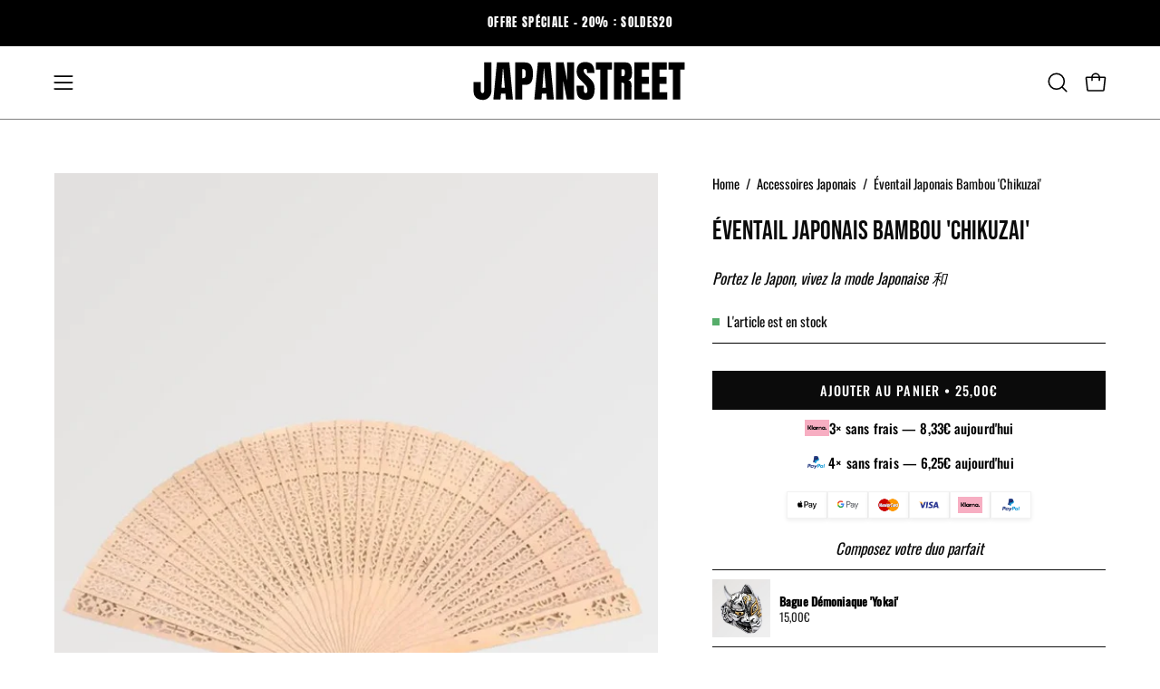

--- FILE ---
content_type: text/html; charset=utf-8
request_url: https://japanstreet.fr/products/eventail-japonais-bambou?section_id=api-product-grid-item
body_size: 1305
content:
<div id="shopify-section-api-product-grid-item" class="shopify-section"><div data-api-content><div
  class="product-grid-item carousel__item one-third mobile--one-half grid-item--column-1 grid-item--even grid-item--third-tablet"
  
    data-slide
  
  data-product-block
  
    data-aos-intersection="0.3"
  
  
  id="product-item--api-product-grid-item--6664576532574--1769046120"
><div
    class="product-grid-item__image"
    
      data-aos="fade-left"
      
        data-aos-anchor="||itemAosAnchor||"
      
      
        data-aos-custom-init
      
      data-aos-delay="||itemAosDelay||"
    
    data-product-media-container
  ><div class="product__media__container" style="--aspect-ratio: 0.75;">
      <a
        class="product__media__holder"
        href="/products/eventail-japonais-bambou"
        aria-label="Éventail Japonais Bambou &#39;Chikuzai&#39;"
        data-grid-link
        
      ><deferred-loading
            class="product__media__image product__media__image--hover-fade-in"
            data-product-media-featured
            
          >
<figure
      class="lazy-image background-size-cover is-loading product__media product__media--featured-visible"
      style=""
      data-product-image
              data-grid-image
              data-main-image
    >
      <img src="//japanstreet.fr/cdn/shop/products/Eventail-Japonais-Bambou--Chikuzai--Japanstreet-1647853845.jpg?crop=center&amp;height=974&amp;v=1647853850&amp;width=750" alt="﻿﻿Éventail japonais en Bambou dans un design traditionnel" width="750" height="974" loading="lazy" sizes="(min-width: 1440px) calc((100vw - 120px - 40px) / 3), (min-width: 1024px) calc((100vw - 120px - 40px) / 3), (min-width: 768px) calc((100vw - 40px - 40px) / 3), calc((100vw - 40px - 20px) / 2)" srcset="
//japanstreet.fr/cdn/shop/products/Eventail-Japonais-Bambou--Chikuzai--Japanstreet-1647853845.jpg?v=1647853850&amp;width=180 180w, //japanstreet.fr/cdn/shop/products/Eventail-Japonais-Bambou--Chikuzai--Japanstreet-1647853845.jpg?v=1647853850&amp;width=360 360w, //japanstreet.fr/cdn/shop/products/Eventail-Japonais-Bambou--Chikuzai--Japanstreet-1647853845.jpg?v=1647853850&amp;width=540 540w, //japanstreet.fr/cdn/shop/products/Eventail-Japonais-Bambou--Chikuzai--Japanstreet-1647853845.jpg?v=1647853850&amp;width=720 720w" class="is-loading">
    </figure><span class="visually-hidden">﻿﻿Éventail japonais en Bambou dans un design traditionnel</span>
          </deferred-loading><deferred-loading
            class="product__media__hover product__media__hover--fade-in"
            
          >
<figure
      class="lazy-image background-size-cover is-loading product__media__hover-img product__media__hover-img--visible product__media"
      style=""
      data-product-image-hover
    >
      <img src="//japanstreet.fr/cdn/shop/products/Eventail-Japonais-Bambou--Chikuzai--Japanstreet-1647853849.jpg?crop=center&amp;height=974&amp;v=1647853850&amp;width=750" alt="Eventail-Japonais-Bambou--Chikuzai--Japanstreet-1647853849.jpg" width="750" height="974" loading="lazy" sizes="(min-width: 1440px) calc((100vw - 120px - 40px) / 3), (min-width: 1024px) calc((100vw - 120px - 40px) / 3), (min-width: 768px) calc((100vw - 40px - 40px) / 3), calc((100vw - 40px - 20px) / 2)" srcset="
//japanstreet.fr/cdn/shop/products/Eventail-Japonais-Bambou--Chikuzai--Japanstreet-1647853849.jpg?v=1647853850&amp;width=180 180w, //japanstreet.fr/cdn/shop/products/Eventail-Japonais-Bambou--Chikuzai--Japanstreet-1647853849.jpg?v=1647853850&amp;width=360 360w, //japanstreet.fr/cdn/shop/products/Eventail-Japonais-Bambou--Chikuzai--Japanstreet-1647853849.jpg?v=1647853850&amp;width=540 540w, //japanstreet.fr/cdn/shop/products/Eventail-Japonais-Bambou--Chikuzai--Japanstreet-1647853849.jpg?v=1647853850&amp;width=720 720w" class="is-loading">
    </figure>
</deferred-loading></a><div
          class="product-grid-item__quick-buy"
          
            data-aos="fade"
            
              data-aos-anchor="||itemAosAnchor||"
            
            
              data-aos-custom-init
            
            data-aos-delay="||itemAosDelay||"
          
        ><form method="post" action="/cart/add" id="api-product-grid-item-6664576532574" accept-charset="UTF-8" class="quick__form" enctype="multipart/form-data" data-product-form="" data-quickbuy-form=""><input type="hidden" name="form_type" value="product" /><input type="hidden" name="utf8" value="✓" /><input type="hidden" name="quantity" value="1">
              <input type="hidden" name="id" value="39656544272478">
              <button
                type="submit"
                name="add"
                class="btn-quick-buy rounded"
                data-add-to-cart
                data-atc-trigger
                
              >
                <span class="btn__inner">
                  <svg aria-hidden="true" focusable="false" role="presentation" class="icon icon-shopping-bag" viewBox="0 0 192 192"><path d="M156.6 162H35.4a6.075 6.075 0 0 1-6-5.325l-10.65-96A6 6 0 0 1 24.675 54h142.65a6.001 6.001 0 0 1 5.925 6.675l-10.65 96a6.076 6.076 0 0 1-6 5.325v0Z" stroke="currentColor" stroke-linecap="round" stroke-linejoin="round"/><path d="M66 78V54a30 30 0 1 1 60 0v24" stroke="currentColor" stroke-linecap="round" stroke-linejoin="round"/><circle class="cart-indicator" cx="96" cy="108" r="15"/></svg>
                  <span class="btn__text">Achat rapide</span>
                  <span class="btn__loader">
                    <svg height="18" width="18" class="svg-loader">
                      <circle r="7" cx="9" cy="9" />
                      <circle stroke-dasharray="87.96459430051421 87.96459430051421" r="7" cx="9" cy="9" />
                    </svg>
                  </span>
                </span>
              </button>

              <div class="product-grid-item__error" role="alert" data-cart-errors-container></div><input type="hidden" name="product-id" value="6664576532574" /><input type="hidden" name="section-id" value="api-product-grid-item" /></form></div></div>
  </div><div
    class="product-grid-item__info product-grid-item__info--left"
    
      data-aos="fade-left"
      
        data-aos-anchor="||itemAosAnchor||"
      
      
        data-aos-custom-init
      
      data-aos-delay="||itemAosDelay||"
    
  >
      <a class="product-grid-item__title font-body" href="/products/eventail-japonais-bambou" aria-label="Éventail Japonais Bambou &#39;Chikuzai&#39;" data-grid-link>
    <h3 style="font-weight: inherit; font-size: inherit; font-family: inherit; margin-bottom: 0;">Éventail Japonais Bambou &#39;Chikuzai&#39;</h3>
  </a>
<a class="product-grid-item__price price price--bold" href="/products/eventail-japonais-bambou" data-grid-link>
25,00€</a>
</div>
</div>
</div></div>